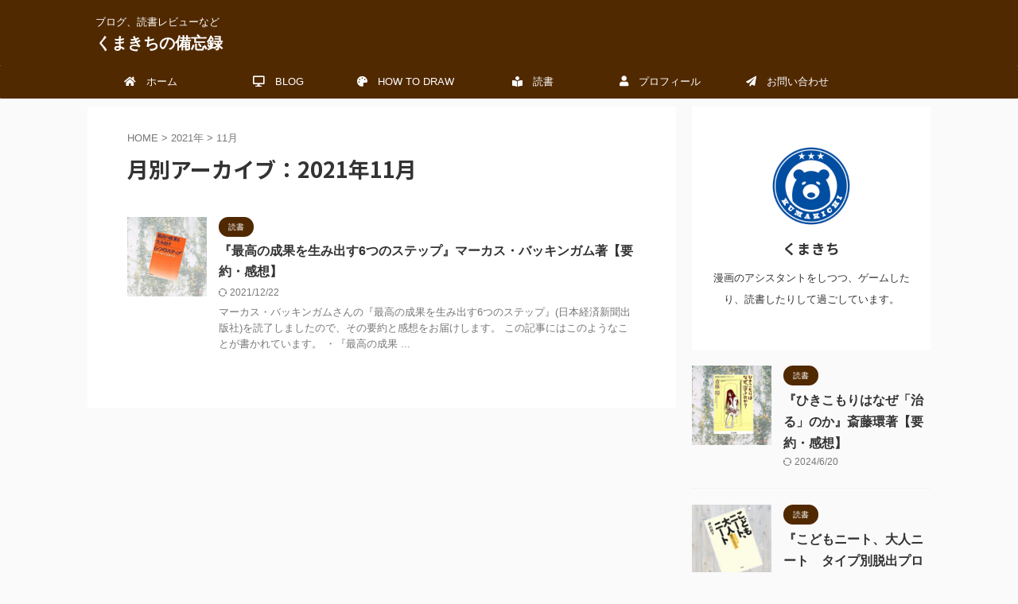

--- FILE ---
content_type: text/html; charset=UTF-8
request_url: https://kumakichinokoya.com/2021/11/
body_size: 13234
content:
<!DOCTYPE html>
<!--[if lt IE 7]>
<html class="ie6" dir="ltr" lang="ja" prefix="og: https://ogp.me/ns#"> <![endif]-->
<!--[if IE 7]>
<html class="i7" dir="ltr" lang="ja" prefix="og: https://ogp.me/ns#"> <![endif]-->
<!--[if IE 8]>
<html class="ie" dir="ltr" lang="ja" prefix="og: https://ogp.me/ns#"> <![endif]-->
<!--[if gt IE 8]><!-->
<html dir="ltr" lang="ja" prefix="og: https://ogp.me/ns#" class="s-navi-search-overlay ">
	<!--<![endif]-->
	<head prefix="og: http://ogp.me/ns# fb: http://ogp.me/ns/fb# article: http://ogp.me/ns/article#">
		<script src="https://kit.fontawesome.com/4a45aff55b.js" crossorigin="anonymous"></script>
				<meta charset="UTF-8" >
		<meta name="viewport" content="width=device-width,initial-scale=1.0,user-scalable=no,viewport-fit=cover">
		<meta name="format-detection" content="telephone=no" >
		<meta name="referrer" content="no-referrer-when-downgrade"/>

					<meta name="robots" content="noindex,follow">
		
		<link rel="alternate" type="application/rss+xml" title="くまきちの備忘録 RSS Feed" href="https://kumakichinokoya.com/feed/" />
		<link rel="pingback" href="https://kumakichinokoya.com/xmlrpc.php" >
		<!--[if lt IE 9]>
		<script src="https://kumakichinokoya.com/wp-content/themes/affinger/js/html5shiv.js"></script>
		<![endif]-->
				
		<!-- All in One SEO 4.9.3 - aioseo.com -->
	<meta name="robots" content="max-image-preview:large" />
	<meta name="google-site-verification" content="hMDsoftZV9qs_SOrFzZGOsSmJ_qJkq2NJpre9oQX3t4" />
	<link rel="canonical" href="https://kumakichinokoya.com/2021/11/" />
	<meta name="generator" content="All in One SEO (AIOSEO) 4.9.3" />
		<script type="application/ld+json" class="aioseo-schema">
			{"@context":"https:\/\/schema.org","@graph":[{"@type":"BreadcrumbList","@id":"https:\/\/kumakichinokoya.com\/2021\/11\/#breadcrumblist","itemListElement":[{"@type":"ListItem","@id":"https:\/\/kumakichinokoya.com#listItem","position":1,"name":"\u30db\u30fc\u30e0","item":"https:\/\/kumakichinokoya.com","nextItem":{"@type":"ListItem","@id":"https:\/\/kumakichinokoya.com\/2021\/#listItem","name":2021}},{"@type":"ListItem","@id":"https:\/\/kumakichinokoya.com\/2021\/#listItem","position":2,"name":2021,"item":"https:\/\/kumakichinokoya.com\/2021\/","nextItem":{"@type":"ListItem","@id":"https:\/\/kumakichinokoya.com\/2021\/11\/#listItem","name":"11"},"previousItem":{"@type":"ListItem","@id":"https:\/\/kumakichinokoya.com#listItem","name":"\u30db\u30fc\u30e0"}},{"@type":"ListItem","@id":"https:\/\/kumakichinokoya.com\/2021\/11\/#listItem","position":3,"name":"11","previousItem":{"@type":"ListItem","@id":"https:\/\/kumakichinokoya.com\/2021\/#listItem","name":2021}}]},{"@type":"CollectionPage","@id":"https:\/\/kumakichinokoya.com\/2021\/11\/#collectionpage","url":"https:\/\/kumakichinokoya.com\/2021\/11\/","name":"11\u6708, 2021 - \u304f\u307e\u304d\u3061\u306e\u5099\u5fd8\u9332","inLanguage":"ja","isPartOf":{"@id":"https:\/\/kumakichinokoya.com\/#website"},"breadcrumb":{"@id":"https:\/\/kumakichinokoya.com\/2021\/11\/#breadcrumblist"}},{"@type":"Person","@id":"https:\/\/kumakichinokoya.com\/#person","name":"\u304f\u307e\u304d\u3061","image":{"@type":"ImageObject","@id":"https:\/\/kumakichinokoya.com\/2021\/11\/#personImage","url":"https:\/\/secure.gravatar.com\/avatar\/2e02cb674b2f75da834a6929383f4ca6?s=96&r=g","width":96,"height":96,"caption":"\u304f\u307e\u304d\u3061"}},{"@type":"WebSite","@id":"https:\/\/kumakichinokoya.com\/#website","url":"https:\/\/kumakichinokoya.com\/","name":"\u304f\u307e\u304d\u3061\u306e\u5099\u5fd8\u9332","description":"\u30d6\u30ed\u30b0\u3001\u8aad\u66f8\u30ec\u30d3\u30e5\u30fc\u306a\u3069","inLanguage":"ja","publisher":{"@id":"https:\/\/kumakichinokoya.com\/#person"}}]}
		</script>
		<!-- All in One SEO -->

<title>11月, 2021 - くまきちの備忘録</title>
<link rel='dns-prefetch' href='//ajax.googleapis.com' />
		<!-- This site uses the Google Analytics by MonsterInsights plugin v8.27.0 - Using Analytics tracking - https://www.monsterinsights.com/ -->
							<script src="//www.googletagmanager.com/gtag/js?id=G-V5QXB7P3XM"  data-cfasync="false" data-wpfc-render="false" type="text/javascript" async></script>
			<script data-cfasync="false" data-wpfc-render="false" type="text/javascript">
				var mi_version = '8.27.0';
				var mi_track_user = true;
				var mi_no_track_reason = '';
								var MonsterInsightsDefaultLocations = {"page_location":"https:\/\/kumakichinokoya.com\/2021\/11\/"};
				if ( typeof MonsterInsightsPrivacyGuardFilter === 'function' ) {
					var MonsterInsightsLocations = (typeof MonsterInsightsExcludeQuery === 'object') ? MonsterInsightsPrivacyGuardFilter( MonsterInsightsExcludeQuery ) : MonsterInsightsPrivacyGuardFilter( MonsterInsightsDefaultLocations );
				} else {
					var MonsterInsightsLocations = (typeof MonsterInsightsExcludeQuery === 'object') ? MonsterInsightsExcludeQuery : MonsterInsightsDefaultLocations;
				}

								var disableStrs = [
										'ga-disable-G-V5QXB7P3XM',
									];

				/* Function to detect opted out users */
				function __gtagTrackerIsOptedOut() {
					for (var index = 0; index < disableStrs.length; index++) {
						if (document.cookie.indexOf(disableStrs[index] + '=true') > -1) {
							return true;
						}
					}

					return false;
				}

				/* Disable tracking if the opt-out cookie exists. */
				if (__gtagTrackerIsOptedOut()) {
					for (var index = 0; index < disableStrs.length; index++) {
						window[disableStrs[index]] = true;
					}
				}

				/* Opt-out function */
				function __gtagTrackerOptout() {
					for (var index = 0; index < disableStrs.length; index++) {
						document.cookie = disableStrs[index] + '=true; expires=Thu, 31 Dec 2099 23:59:59 UTC; path=/';
						window[disableStrs[index]] = true;
					}
				}

				if ('undefined' === typeof gaOptout) {
					function gaOptout() {
						__gtagTrackerOptout();
					}
				}
								window.dataLayer = window.dataLayer || [];

				window.MonsterInsightsDualTracker = {
					helpers: {},
					trackers: {},
				};
				if (mi_track_user) {
					function __gtagDataLayer() {
						dataLayer.push(arguments);
					}

					function __gtagTracker(type, name, parameters) {
						if (!parameters) {
							parameters = {};
						}

						if (parameters.send_to) {
							__gtagDataLayer.apply(null, arguments);
							return;
						}

						if (type === 'event') {
														parameters.send_to = monsterinsights_frontend.v4_id;
							var hookName = name;
							if (typeof parameters['event_category'] !== 'undefined') {
								hookName = parameters['event_category'] + ':' + name;
							}

							if (typeof MonsterInsightsDualTracker.trackers[hookName] !== 'undefined') {
								MonsterInsightsDualTracker.trackers[hookName](parameters);
							} else {
								__gtagDataLayer('event', name, parameters);
							}
							
						} else {
							__gtagDataLayer.apply(null, arguments);
						}
					}

					__gtagTracker('js', new Date());
					__gtagTracker('set', {
						'developer_id.dZGIzZG': true,
											});
					if ( MonsterInsightsLocations.page_location ) {
						__gtagTracker('set', MonsterInsightsLocations);
					}
										__gtagTracker('config', 'G-V5QXB7P3XM', {"forceSSL":"true","link_attribution":"true"} );
															window.gtag = __gtagTracker;										(function () {
						/* https://developers.google.com/analytics/devguides/collection/analyticsjs/ */
						/* ga and __gaTracker compatibility shim. */
						var noopfn = function () {
							return null;
						};
						var newtracker = function () {
							return new Tracker();
						};
						var Tracker = function () {
							return null;
						};
						var p = Tracker.prototype;
						p.get = noopfn;
						p.set = noopfn;
						p.send = function () {
							var args = Array.prototype.slice.call(arguments);
							args.unshift('send');
							__gaTracker.apply(null, args);
						};
						var __gaTracker = function () {
							var len = arguments.length;
							if (len === 0) {
								return;
							}
							var f = arguments[len - 1];
							if (typeof f !== 'object' || f === null || typeof f.hitCallback !== 'function') {
								if ('send' === arguments[0]) {
									var hitConverted, hitObject = false, action;
									if ('event' === arguments[1]) {
										if ('undefined' !== typeof arguments[3]) {
											hitObject = {
												'eventAction': arguments[3],
												'eventCategory': arguments[2],
												'eventLabel': arguments[4],
												'value': arguments[5] ? arguments[5] : 1,
											}
										}
									}
									if ('pageview' === arguments[1]) {
										if ('undefined' !== typeof arguments[2]) {
											hitObject = {
												'eventAction': 'page_view',
												'page_path': arguments[2],
											}
										}
									}
									if (typeof arguments[2] === 'object') {
										hitObject = arguments[2];
									}
									if (typeof arguments[5] === 'object') {
										Object.assign(hitObject, arguments[5]);
									}
									if ('undefined' !== typeof arguments[1].hitType) {
										hitObject = arguments[1];
										if ('pageview' === hitObject.hitType) {
											hitObject.eventAction = 'page_view';
										}
									}
									if (hitObject) {
										action = 'timing' === arguments[1].hitType ? 'timing_complete' : hitObject.eventAction;
										hitConverted = mapArgs(hitObject);
										__gtagTracker('event', action, hitConverted);
									}
								}
								return;
							}

							function mapArgs(args) {
								var arg, hit = {};
								var gaMap = {
									'eventCategory': 'event_category',
									'eventAction': 'event_action',
									'eventLabel': 'event_label',
									'eventValue': 'event_value',
									'nonInteraction': 'non_interaction',
									'timingCategory': 'event_category',
									'timingVar': 'name',
									'timingValue': 'value',
									'timingLabel': 'event_label',
									'page': 'page_path',
									'location': 'page_location',
									'title': 'page_title',
									'referrer' : 'page_referrer',
								};
								for (arg in args) {
																		if (!(!args.hasOwnProperty(arg) || !gaMap.hasOwnProperty(arg))) {
										hit[gaMap[arg]] = args[arg];
									} else {
										hit[arg] = args[arg];
									}
								}
								return hit;
							}

							try {
								f.hitCallback();
							} catch (ex) {
							}
						};
						__gaTracker.create = newtracker;
						__gaTracker.getByName = newtracker;
						__gaTracker.getAll = function () {
							return [];
						};
						__gaTracker.remove = noopfn;
						__gaTracker.loaded = true;
						window['__gaTracker'] = __gaTracker;
					})();
									} else {
										console.log("");
					(function () {
						function __gtagTracker() {
							return null;
						}

						window['__gtagTracker'] = __gtagTracker;
						window['gtag'] = __gtagTracker;
					})();
									}
			</script>
				<!-- / Google Analytics by MonsterInsights -->
		<script type="text/javascript">
/* <![CDATA[ */
window._wpemojiSettings = {"baseUrl":"https:\/\/s.w.org\/images\/core\/emoji\/15.0.3\/72x72\/","ext":".png","svgUrl":"https:\/\/s.w.org\/images\/core\/emoji\/15.0.3\/svg\/","svgExt":".svg","source":{"concatemoji":"https:\/\/kumakichinokoya.com\/wp-includes\/js\/wp-emoji-release.min.js?ver=6.5.4"}};
/*! This file is auto-generated */
!function(i,n){var o,s,e;function c(e){try{var t={supportTests:e,timestamp:(new Date).valueOf()};sessionStorage.setItem(o,JSON.stringify(t))}catch(e){}}function p(e,t,n){e.clearRect(0,0,e.canvas.width,e.canvas.height),e.fillText(t,0,0);var t=new Uint32Array(e.getImageData(0,0,e.canvas.width,e.canvas.height).data),r=(e.clearRect(0,0,e.canvas.width,e.canvas.height),e.fillText(n,0,0),new Uint32Array(e.getImageData(0,0,e.canvas.width,e.canvas.height).data));return t.every(function(e,t){return e===r[t]})}function u(e,t,n){switch(t){case"flag":return n(e,"\ud83c\udff3\ufe0f\u200d\u26a7\ufe0f","\ud83c\udff3\ufe0f\u200b\u26a7\ufe0f")?!1:!n(e,"\ud83c\uddfa\ud83c\uddf3","\ud83c\uddfa\u200b\ud83c\uddf3")&&!n(e,"\ud83c\udff4\udb40\udc67\udb40\udc62\udb40\udc65\udb40\udc6e\udb40\udc67\udb40\udc7f","\ud83c\udff4\u200b\udb40\udc67\u200b\udb40\udc62\u200b\udb40\udc65\u200b\udb40\udc6e\u200b\udb40\udc67\u200b\udb40\udc7f");case"emoji":return!n(e,"\ud83d\udc26\u200d\u2b1b","\ud83d\udc26\u200b\u2b1b")}return!1}function f(e,t,n){var r="undefined"!=typeof WorkerGlobalScope&&self instanceof WorkerGlobalScope?new OffscreenCanvas(300,150):i.createElement("canvas"),a=r.getContext("2d",{willReadFrequently:!0}),o=(a.textBaseline="top",a.font="600 32px Arial",{});return e.forEach(function(e){o[e]=t(a,e,n)}),o}function t(e){var t=i.createElement("script");t.src=e,t.defer=!0,i.head.appendChild(t)}"undefined"!=typeof Promise&&(o="wpEmojiSettingsSupports",s=["flag","emoji"],n.supports={everything:!0,everythingExceptFlag:!0},e=new Promise(function(e){i.addEventListener("DOMContentLoaded",e,{once:!0})}),new Promise(function(t){var n=function(){try{var e=JSON.parse(sessionStorage.getItem(o));if("object"==typeof e&&"number"==typeof e.timestamp&&(new Date).valueOf()<e.timestamp+604800&&"object"==typeof e.supportTests)return e.supportTests}catch(e){}return null}();if(!n){if("undefined"!=typeof Worker&&"undefined"!=typeof OffscreenCanvas&&"undefined"!=typeof URL&&URL.createObjectURL&&"undefined"!=typeof Blob)try{var e="postMessage("+f.toString()+"("+[JSON.stringify(s),u.toString(),p.toString()].join(",")+"));",r=new Blob([e],{type:"text/javascript"}),a=new Worker(URL.createObjectURL(r),{name:"wpTestEmojiSupports"});return void(a.onmessage=function(e){c(n=e.data),a.terminate(),t(n)})}catch(e){}c(n=f(s,u,p))}t(n)}).then(function(e){for(var t in e)n.supports[t]=e[t],n.supports.everything=n.supports.everything&&n.supports[t],"flag"!==t&&(n.supports.everythingExceptFlag=n.supports.everythingExceptFlag&&n.supports[t]);n.supports.everythingExceptFlag=n.supports.everythingExceptFlag&&!n.supports.flag,n.DOMReady=!1,n.readyCallback=function(){n.DOMReady=!0}}).then(function(){return e}).then(function(){var e;n.supports.everything||(n.readyCallback(),(e=n.source||{}).concatemoji?t(e.concatemoji):e.wpemoji&&e.twemoji&&(t(e.twemoji),t(e.wpemoji)))}))}((window,document),window._wpemojiSettings);
/* ]]> */
</script>
<style id='wp-emoji-styles-inline-css' type='text/css'>

	img.wp-smiley, img.emoji {
		display: inline !important;
		border: none !important;
		box-shadow: none !important;
		height: 1em !important;
		width: 1em !important;
		margin: 0 0.07em !important;
		vertical-align: -0.1em !important;
		background: none !important;
		padding: 0 !important;
	}
</style>
<link rel='stylesheet' id='wp-block-library-css' href='https://kumakichinokoya.com/wp-includes/css/dist/block-library/style.min.css?ver=6.5.4' type='text/css' media='all' />
<link rel='stylesheet' id='aioseo/css/src/vue/standalone/blocks/table-of-contents/global.scss-css' href='https://kumakichinokoya.com/wp-content/plugins/all-in-one-seo-pack/dist/Lite/assets/css/table-of-contents/global.e90f6d47.css?ver=4.9.3' type='text/css' media='all' />
<style id='classic-theme-styles-inline-css' type='text/css'>
/*! This file is auto-generated */
.wp-block-button__link{color:#fff;background-color:#32373c;border-radius:9999px;box-shadow:none;text-decoration:none;padding:calc(.667em + 2px) calc(1.333em + 2px);font-size:1.125em}.wp-block-file__button{background:#32373c;color:#fff;text-decoration:none}
</style>
<style id='global-styles-inline-css' type='text/css'>
body{--wp--preset--color--black: #000000;--wp--preset--color--cyan-bluish-gray: #abb8c3;--wp--preset--color--white: #ffffff;--wp--preset--color--pale-pink: #f78da7;--wp--preset--color--vivid-red: #cf2e2e;--wp--preset--color--luminous-vivid-orange: #ff6900;--wp--preset--color--luminous-vivid-amber: #fcb900;--wp--preset--color--light-green-cyan: #eefaff;--wp--preset--color--vivid-green-cyan: #00d084;--wp--preset--color--pale-cyan-blue: #1DA1F2;--wp--preset--color--vivid-cyan-blue: #1877f2;--wp--preset--color--vivid-purple: #9b51e0;--wp--preset--color--soft-red: #e92f3d;--wp--preset--color--light-grayish-red: #fdf0f2;--wp--preset--color--vivid-yellow: #ffc107;--wp--preset--color--very-pale-yellow: #fffde7;--wp--preset--color--very-light-gray: #fafafa;--wp--preset--color--very-dark-gray: #313131;--wp--preset--color--original-color-a: #00B900;--wp--preset--color--original-color-b: #f4fff4;--wp--preset--color--original-color-c: #F3E5F5;--wp--preset--color--original-color-d: #9E9D24;--wp--preset--gradient--vivid-cyan-blue-to-vivid-purple: linear-gradient(135deg,rgba(6,147,227,1) 0%,rgb(155,81,224) 100%);--wp--preset--gradient--light-green-cyan-to-vivid-green-cyan: linear-gradient(135deg,rgb(122,220,180) 0%,rgb(0,208,130) 100%);--wp--preset--gradient--luminous-vivid-amber-to-luminous-vivid-orange: linear-gradient(135deg,rgba(252,185,0,1) 0%,rgba(255,105,0,1) 100%);--wp--preset--gradient--luminous-vivid-orange-to-vivid-red: linear-gradient(135deg,rgba(255,105,0,1) 0%,rgb(207,46,46) 100%);--wp--preset--gradient--very-light-gray-to-cyan-bluish-gray: linear-gradient(135deg,rgb(238,238,238) 0%,rgb(169,184,195) 100%);--wp--preset--gradient--cool-to-warm-spectrum: linear-gradient(135deg,rgb(74,234,220) 0%,rgb(151,120,209) 20%,rgb(207,42,186) 40%,rgb(238,44,130) 60%,rgb(251,105,98) 80%,rgb(254,248,76) 100%);--wp--preset--gradient--blush-light-purple: linear-gradient(135deg,rgb(255,206,236) 0%,rgb(152,150,240) 100%);--wp--preset--gradient--blush-bordeaux: linear-gradient(135deg,rgb(254,205,165) 0%,rgb(254,45,45) 50%,rgb(107,0,62) 100%);--wp--preset--gradient--luminous-dusk: linear-gradient(135deg,rgb(255,203,112) 0%,rgb(199,81,192) 50%,rgb(65,88,208) 100%);--wp--preset--gradient--pale-ocean: linear-gradient(135deg,rgb(255,245,203) 0%,rgb(182,227,212) 50%,rgb(51,167,181) 100%);--wp--preset--gradient--electric-grass: linear-gradient(135deg,rgb(202,248,128) 0%,rgb(113,206,126) 100%);--wp--preset--gradient--midnight: linear-gradient(135deg,rgb(2,3,129) 0%,rgb(40,116,252) 100%);--wp--preset--font-size--small: 0.9px;--wp--preset--font-size--medium: 20px;--wp--preset--font-size--large: 1.5px;--wp--preset--font-size--x-large: 42px;--wp--preset--font-size--st-regular: 1px;--wp--preset--font-size--huge: 3px;--wp--preset--spacing--20: 0.44rem;--wp--preset--spacing--30: 0.67rem;--wp--preset--spacing--40: 1rem;--wp--preset--spacing--50: 1.5rem;--wp--preset--spacing--60: 2.25rem;--wp--preset--spacing--70: 3.38rem;--wp--preset--spacing--80: 5.06rem;--wp--preset--shadow--natural: 6px 6px 9px rgba(0, 0, 0, 0.2);--wp--preset--shadow--deep: 12px 12px 50px rgba(0, 0, 0, 0.4);--wp--preset--shadow--sharp: 6px 6px 0px rgba(0, 0, 0, 0.2);--wp--preset--shadow--outlined: 6px 6px 0px -3px rgba(255, 255, 255, 1), 6px 6px rgba(0, 0, 0, 1);--wp--preset--shadow--crisp: 6px 6px 0px rgba(0, 0, 0, 1);}:where(.is-layout-flex){gap: 0.5em;}:where(.is-layout-grid){gap: 0.5em;}body .is-layout-flex{display: flex;}body .is-layout-flex{flex-wrap: wrap;align-items: center;}body .is-layout-flex > *{margin: 0;}body .is-layout-grid{display: grid;}body .is-layout-grid > *{margin: 0;}:where(.wp-block-columns.is-layout-flex){gap: 2em;}:where(.wp-block-columns.is-layout-grid){gap: 2em;}:where(.wp-block-post-template.is-layout-flex){gap: 1.25em;}:where(.wp-block-post-template.is-layout-grid){gap: 1.25em;}.has-black-color{color: var(--wp--preset--color--black) !important;}.has-cyan-bluish-gray-color{color: var(--wp--preset--color--cyan-bluish-gray) !important;}.has-white-color{color: var(--wp--preset--color--white) !important;}.has-pale-pink-color{color: var(--wp--preset--color--pale-pink) !important;}.has-vivid-red-color{color: var(--wp--preset--color--vivid-red) !important;}.has-luminous-vivid-orange-color{color: var(--wp--preset--color--luminous-vivid-orange) !important;}.has-luminous-vivid-amber-color{color: var(--wp--preset--color--luminous-vivid-amber) !important;}.has-light-green-cyan-color{color: var(--wp--preset--color--light-green-cyan) !important;}.has-vivid-green-cyan-color{color: var(--wp--preset--color--vivid-green-cyan) !important;}.has-pale-cyan-blue-color{color: var(--wp--preset--color--pale-cyan-blue) !important;}.has-vivid-cyan-blue-color{color: var(--wp--preset--color--vivid-cyan-blue) !important;}.has-vivid-purple-color{color: var(--wp--preset--color--vivid-purple) !important;}.has-black-background-color{background-color: var(--wp--preset--color--black) !important;}.has-cyan-bluish-gray-background-color{background-color: var(--wp--preset--color--cyan-bluish-gray) !important;}.has-white-background-color{background-color: var(--wp--preset--color--white) !important;}.has-pale-pink-background-color{background-color: var(--wp--preset--color--pale-pink) !important;}.has-vivid-red-background-color{background-color: var(--wp--preset--color--vivid-red) !important;}.has-luminous-vivid-orange-background-color{background-color: var(--wp--preset--color--luminous-vivid-orange) !important;}.has-luminous-vivid-amber-background-color{background-color: var(--wp--preset--color--luminous-vivid-amber) !important;}.has-light-green-cyan-background-color{background-color: var(--wp--preset--color--light-green-cyan) !important;}.has-vivid-green-cyan-background-color{background-color: var(--wp--preset--color--vivid-green-cyan) !important;}.has-pale-cyan-blue-background-color{background-color: var(--wp--preset--color--pale-cyan-blue) !important;}.has-vivid-cyan-blue-background-color{background-color: var(--wp--preset--color--vivid-cyan-blue) !important;}.has-vivid-purple-background-color{background-color: var(--wp--preset--color--vivid-purple) !important;}.has-black-border-color{border-color: var(--wp--preset--color--black) !important;}.has-cyan-bluish-gray-border-color{border-color: var(--wp--preset--color--cyan-bluish-gray) !important;}.has-white-border-color{border-color: var(--wp--preset--color--white) !important;}.has-pale-pink-border-color{border-color: var(--wp--preset--color--pale-pink) !important;}.has-vivid-red-border-color{border-color: var(--wp--preset--color--vivid-red) !important;}.has-luminous-vivid-orange-border-color{border-color: var(--wp--preset--color--luminous-vivid-orange) !important;}.has-luminous-vivid-amber-border-color{border-color: var(--wp--preset--color--luminous-vivid-amber) !important;}.has-light-green-cyan-border-color{border-color: var(--wp--preset--color--light-green-cyan) !important;}.has-vivid-green-cyan-border-color{border-color: var(--wp--preset--color--vivid-green-cyan) !important;}.has-pale-cyan-blue-border-color{border-color: var(--wp--preset--color--pale-cyan-blue) !important;}.has-vivid-cyan-blue-border-color{border-color: var(--wp--preset--color--vivid-cyan-blue) !important;}.has-vivid-purple-border-color{border-color: var(--wp--preset--color--vivid-purple) !important;}.has-vivid-cyan-blue-to-vivid-purple-gradient-background{background: var(--wp--preset--gradient--vivid-cyan-blue-to-vivid-purple) !important;}.has-light-green-cyan-to-vivid-green-cyan-gradient-background{background: var(--wp--preset--gradient--light-green-cyan-to-vivid-green-cyan) !important;}.has-luminous-vivid-amber-to-luminous-vivid-orange-gradient-background{background: var(--wp--preset--gradient--luminous-vivid-amber-to-luminous-vivid-orange) !important;}.has-luminous-vivid-orange-to-vivid-red-gradient-background{background: var(--wp--preset--gradient--luminous-vivid-orange-to-vivid-red) !important;}.has-very-light-gray-to-cyan-bluish-gray-gradient-background{background: var(--wp--preset--gradient--very-light-gray-to-cyan-bluish-gray) !important;}.has-cool-to-warm-spectrum-gradient-background{background: var(--wp--preset--gradient--cool-to-warm-spectrum) !important;}.has-blush-light-purple-gradient-background{background: var(--wp--preset--gradient--blush-light-purple) !important;}.has-blush-bordeaux-gradient-background{background: var(--wp--preset--gradient--blush-bordeaux) !important;}.has-luminous-dusk-gradient-background{background: var(--wp--preset--gradient--luminous-dusk) !important;}.has-pale-ocean-gradient-background{background: var(--wp--preset--gradient--pale-ocean) !important;}.has-electric-grass-gradient-background{background: var(--wp--preset--gradient--electric-grass) !important;}.has-midnight-gradient-background{background: var(--wp--preset--gradient--midnight) !important;}.has-small-font-size{font-size: var(--wp--preset--font-size--small) !important;}.has-medium-font-size{font-size: var(--wp--preset--font-size--medium) !important;}.has-large-font-size{font-size: var(--wp--preset--font-size--large) !important;}.has-x-large-font-size{font-size: var(--wp--preset--font-size--x-large) !important;}
.wp-block-navigation a:where(:not(.wp-element-button)){color: inherit;}
:where(.wp-block-post-template.is-layout-flex){gap: 1.25em;}:where(.wp-block-post-template.is-layout-grid){gap: 1.25em;}
:where(.wp-block-columns.is-layout-flex){gap: 2em;}:where(.wp-block-columns.is-layout-grid){gap: 2em;}
.wp-block-pullquote{font-size: 1.5em;line-height: 1.6;}
</style>
<link rel='stylesheet' id='contact-form-7-css' href='https://kumakichinokoya.com/wp-content/plugins/contact-form-7/includes/css/styles.css?ver=5.9.6' type='text/css' media='all' />
<link rel='stylesheet' id='normalize-css' href='https://kumakichinokoya.com/wp-content/themes/affinger/css/normalize.css?ver=1.5.9' type='text/css' media='all' />
<link rel='stylesheet' id='st_svg-css' href='https://kumakichinokoya.com/wp-content/themes/affinger/st_svg/style.css?ver=6.5.4' type='text/css' media='all' />
<link rel='stylesheet' id='slick-css' href='https://kumakichinokoya.com/wp-content/themes/affinger/vendor/slick/slick.css?ver=1.8.0' type='text/css' media='all' />
<link rel='stylesheet' id='slick-theme-css' href='https://kumakichinokoya.com/wp-content/themes/affinger/vendor/slick/slick-theme.css?ver=1.8.0' type='text/css' media='all' />
<link rel='stylesheet' id='fonts-googleapis-notosansjp-css' href='//fonts.googleapis.com/css?family=Noto+Sans+JP%3A400%2C700&#038;display=swap&#038;subset=japanese&#038;ver=6.5.4' type='text/css' media='all' />
<link rel='stylesheet' id='style-css' href='https://kumakichinokoya.com/wp-content/themes/affinger/style.css?ver=6.5.4' type='text/css' media='all' />
<link rel='stylesheet' id='single-css' href='https://kumakichinokoya.com/wp-content/themes/affinger/st-rankcss.php' type='text/css' media='all' />
<link rel='stylesheet' id='pochipp-front-css' href='https://kumakichinokoya.com/wp-content/plugins/pochipp/dist/css/style.css?ver=1.14.1' type='text/css' media='all' />
<link rel='stylesheet' id='st-themecss-css' href='https://kumakichinokoya.com/wp-content/themes/affinger/st-themecss-loader.php?ver=6.5.4' type='text/css' media='all' />
<script type="text/javascript" src="https://kumakichinokoya.com/wp-content/plugins/google-analytics-for-wordpress/assets/js/frontend-gtag.min.js?ver=8.27.0" id="monsterinsights-frontend-script-js"></script>
<script data-cfasync="false" data-wpfc-render="false" type="text/javascript" id='monsterinsights-frontend-script-js-extra'>/* <![CDATA[ */
var monsterinsights_frontend = {"js_events_tracking":"true","download_extensions":"doc,pdf,ppt,zip,xls,docx,pptx,xlsx","inbound_paths":"[{\"path\":\"\\\/go\\\/\",\"label\":\"affiliate\"},{\"path\":\"\\\/recommend\\\/\",\"label\":\"affiliate\"}]","home_url":"https:\/\/kumakichinokoya.com","hash_tracking":"false","v4_id":"G-V5QXB7P3XM"};/* ]]> */
</script>
<script type="text/javascript" src="//ajax.googleapis.com/ajax/libs/jquery/1.11.3/jquery.min.js?ver=1.11.3" id="jquery-js"></script>
<link rel="https://api.w.org/" href="https://kumakichinokoya.com/wp-json/" /><!-- Pochipp -->
<style id="pchpp_custom_style">:root{--pchpp-color-inline: #069A8E;--pchpp-color-custom: #5ca250;--pchpp-color-custom-2: #8e59e4;--pchpp-color-amazon: #f99a0c;--pchpp-color-rakuten: #e0423c;--pchpp-color-yahoo: #438ee8;--pchpp-color-mercari: #3c3c3c;--pchpp-inline-bg-color: var(--pchpp-color-inline);--pchpp-inline-txt-color: #fff;--pchpp-inline-shadow: 0 1px 4px -1px rgba(0, 0, 0, 0.2);--pchpp-inline-radius: 0px;--pchpp-inline-width: auto;}</style>
<script id="pchpp_vars">window.pchppVars = {};window.pchppVars.ajaxUrl = "https://kumakichinokoya.com/wp-admin/admin-ajax.php";window.pchppVars.ajaxNonce = "81be92cd84";</script>

<!-- / Pochipp -->
<meta name="robots" content="noindex, follow" />
<style type="text/css">.recentcomments a{display:inline !important;padding:0 !important;margin:0 !important;}</style>		
<!-- OGP -->

<meta property="og:type" content="website">
<meta property="og:title" content="くまきちの備忘録">
<meta property="og:url" content="https://kumakichinokoya.com">
<meta property="og:description" content="ブログ、読書レビューなど">
<meta property="og:site_name" content="くまきちの備忘録">
<meta property="og:image" content="https://kumakichinokoya.com/wp-content/themes/affinger/images/no-img.png">


<!-- /OGP -->
		


<script>
	(function (window, document, $, undefined) {
		'use strict';

		var SlideBox = (function () {
			/**
			 * @param $element
			 *
			 * @constructor
			 */
			function SlideBox($element) {
				this._$element = $element;
			}

			SlideBox.prototype.$content = function () {
				return this._$element.find('[data-st-slidebox-content]');
			};

			SlideBox.prototype.$toggle = function () {
				return this._$element.find('[data-st-slidebox-toggle]');
			};

			SlideBox.prototype.$icon = function () {
				return this._$element.find('[data-st-slidebox-icon]');
			};

			SlideBox.prototype.$text = function () {
				return this._$element.find('[data-st-slidebox-text]');
			};

			SlideBox.prototype.is_expanded = function () {
				return !!(this._$element.filter('[data-st-slidebox-expanded="true"]').length);
			};

			SlideBox.prototype.expand = function () {
				var self = this;

				this.$content().slideDown()
					.promise()
					.then(function () {
						var $icon = self.$icon();
						var $text = self.$text();

						$icon.removeClass($icon.attr('data-st-slidebox-icon-collapsed'))
							.addClass($icon.attr('data-st-slidebox-icon-expanded'))

						$text.text($text.attr('data-st-slidebox-text-expanded'))

						self._$element.removeClass('is-collapsed')
							.addClass('is-expanded');

						self._$element.attr('data-st-slidebox-expanded', 'true');
					});
			};

			SlideBox.prototype.collapse = function () {
				var self = this;

				this.$content().slideUp()
					.promise()
					.then(function () {
						var $icon = self.$icon();
						var $text = self.$text();

						$icon.removeClass($icon.attr('data-st-slidebox-icon-expanded'))
							.addClass($icon.attr('data-st-slidebox-icon-collapsed'))

						$text.text($text.attr('data-st-slidebox-text-collapsed'))

						self._$element.removeClass('is-expanded')
							.addClass('is-collapsed');

						self._$element.attr('data-st-slidebox-expanded', 'false');
					});
			};

			SlideBox.prototype.toggle = function () {
				if (this.is_expanded()) {
					this.collapse();
				} else {
					this.expand();
				}
			};

			SlideBox.prototype.add_event_listeners = function () {
				var self = this;

				this.$toggle().on('click', function (event) {
					self.toggle();
				});
			};

			SlideBox.prototype.initialize = function () {
				this.add_event_listeners();
			};

			return SlideBox;
		}());

		function on_ready() {
			var slideBoxes = [];

			$('[data-st-slidebox]').each(function () {
				var $element = $(this);
				var slideBox = new SlideBox($element);

				slideBoxes.push(slideBox);

				slideBox.initialize();
			});

			return slideBoxes;
		}

		$(on_ready);
	}(window, window.document, jQuery));
</script>


<script>
	jQuery(function(){
		jQuery("#toc_container:not(:has(ul ul))").addClass("only-toc");
		jQuery(".st-ac-box ul:has(.cat-item)").each(function(){
			jQuery(this).addClass("st-ac-cat");
		});
	});
</script>

<script>
	jQuery(function(){
						jQuery('.st-star').parent('.rankh4').css('padding-bottom','5px'); // スターがある場合のランキング見出し調整
	});
</script>



	<script>
		$(function() {
			$('.is-style-st-paragraph-kaiwa').wrapInner('<span class="st-paragraph-kaiwa-text">');
		});
	</script>

	<script>
		$(function() {
			$('.is-style-st-paragraph-kaiwa-b').wrapInner('<span class="st-paragraph-kaiwa-text">');
		});
	</script>

<script>
	/* 段落スタイルを調整 */
	$(function() {
		$( '[class^="is-style-st-paragraph-"],[class*=" is-style-st-paragraph-"]' ).wrapInner( '<span class="st-noflex"></span>' );
	});
</script>

			</head>
	<body class="archive date not-front-page" >
				<div id="st-ami">
				<div id="wrapper" class="">
				<div id="wrapper-in">
					
<header id="">
	<div id="header-full">
		<div id="headbox-bg">
			<div id="headbox">

					<nav id="s-navi" class="pcnone" data-st-nav data-st-nav-type="normal">
		<dl class="acordion is-active" data-st-nav-primary>
			<dt class="trigger">
				<p class="acordion_button"><span class="op op-menu"><i class="st-fa st-svg-menu"></i></span></p>

				
									<div id="st-mobile-logo"></div>
				
				<!-- 追加メニュー -->
				
				<!-- 追加メニュー2 -->
				
			</dt>

			<dd class="acordion_tree">
				<div class="acordion_tree_content">

					

												<div class="menu-%e3%82%b0%e3%83%ad%e3%83%bc%e3%83%90%e3%83%ab%e3%83%a1%e3%83%8b%e3%83%a5%e3%83%bc-container"><ul id="menu-%e3%82%b0%e3%83%ad%e3%83%bc%e3%83%90%e3%83%ab%e3%83%a1%e3%83%8b%e3%83%a5%e3%83%bc" class="menu"><li id="menu-item-34" class="menu-item menu-item-type-custom menu-item-object-custom menu-item-home menu-item-34"><a href="https://kumakichinokoya.com/"><span class="menu-item-label"><i class="fas fa-home"></i>　ホーム</span></a></li>
<li id="menu-item-29" class="menu-item menu-item-type-taxonomy menu-item-object-category menu-item-29"><a href="https://kumakichinokoya.com/category/side-blog/"><span class="menu-item-label"><i class="fas fa-desktop"></i>　BLOG</span></a></li>
<li id="menu-item-30" class="menu-item menu-item-type-taxonomy menu-item-object-category menu-item-30"><a href="https://kumakichinokoya.com/category/side-howtodraw/"><span class="menu-item-label"><i class="fas fa-palette"></i>　HOW TO DRAW</span></a></li>
<li id="menu-item-31" class="menu-item menu-item-type-taxonomy menu-item-object-category menu-item-31"><a href="https://kumakichinokoya.com/category/side-reading/"><span class="menu-item-label"><i class="fas fa-book-reader"></i>　読書</span></a></li>
<li id="menu-item-32" class="menu-item menu-item-type-post_type menu-item-object-page menu-item-32"><a href="https://kumakichinokoya.com/profile/"><span class="menu-item-label"><i class="fas fa-user"></i>　プロフィール</span></a></li>
<li id="menu-item-117" class="menu-item menu-item-type-post_type menu-item-object-page menu-item-117"><a href="https://kumakichinokoya.com/%e3%81%8a%e5%95%8f%e3%81%84%e5%90%88%e3%82%8f%e3%81%9b/"><span class="menu-item-label"><i class="fas fa-paper-plane"></i>　お問い合わせ</span></a></li>
</ul></div>						<div class="clear"></div>

					
				</div>
			</dd>

					</dl>

					</nav>

									<div id="header-l">
						
						<div id="st-text-logo">
							
    
		
			<!-- キャプション -->
			
				          		 	 <p class="descr sitenametop">
           		     	ブログ、読書レビューなど           			 </p>
				
			
			<!-- ロゴ又はブログ名 -->
			          		  <p class="sitename"><a href="https://kumakichinokoya.com/">
              		                  		    くまきちの備忘録               		           		  </a></p>
        				<!-- ロゴ又はブログ名ここまで -->

		
	
						</div>
					</div><!-- /#header-l -->
				
				<div id="header-r" class="smanone">
					
				</div><!-- /#header-r -->

			</div><!-- /#headbox -->
		</div><!-- /#headbox-bg clearfix -->

		
		
		
		
			

<div id="gazou-wide">
			<div id="st-menubox">
			<div id="st-menuwide">
				<nav class="smanone clearfix"><ul id="menu-%e3%82%b0%e3%83%ad%e3%83%bc%e3%83%90%e3%83%ab%e3%83%a1%e3%83%8b%e3%83%a5%e3%83%bc-1" class="menu"><li class="menu-item menu-item-type-custom menu-item-object-custom menu-item-home menu-item-34"><a href="https://kumakichinokoya.com/"><i class="fas fa-home"></i>　ホーム</a></li>
<li class="menu-item menu-item-type-taxonomy menu-item-object-category menu-item-29"><a href="https://kumakichinokoya.com/category/side-blog/"><i class="fas fa-desktop"></i>　BLOG</a></li>
<li class="menu-item menu-item-type-taxonomy menu-item-object-category menu-item-30"><a href="https://kumakichinokoya.com/category/side-howtodraw/"><i class="fas fa-palette"></i>　HOW TO DRAW</a></li>
<li class="menu-item menu-item-type-taxonomy menu-item-object-category menu-item-31"><a href="https://kumakichinokoya.com/category/side-reading/"><i class="fas fa-book-reader"></i>　読書</a></li>
<li class="menu-item menu-item-type-post_type menu-item-object-page menu-item-32"><a href="https://kumakichinokoya.com/profile/"><i class="fas fa-user"></i>　プロフィール</a></li>
<li class="menu-item menu-item-type-post_type menu-item-object-page menu-item-117"><a href="https://kumakichinokoya.com/%e3%81%8a%e5%95%8f%e3%81%84%e5%90%88%e3%82%8f%e3%81%9b/"><i class="fas fa-paper-plane"></i>　お問い合わせ</a></li>
</ul></nav>			</div>
		</div>
						<div id="st-headerbox">
				<div id="st-header">
				</div>
			</div>
			</div>
	
</div><!-- #header-full -->

	



</header>
					<div id="content-w">

					
					

<div id="content" class="clearfix">
	<div id="contentInner">
		<main >
			<article>
				<!--ぱんくず -->
									<div id="breadcrumb">
					<ol>
						<li><a href="https://kumakichinokoya.com"><span>HOME</span></a> >  </li>

													<li><a href="https://kumakichinokoya.com/2021/">2021年</a> > </li>
							<li>11月</li>
											</ol>
					</div>
								<!--/ ぱんくず -->
				<!--ループ開始-->
				<div class="post">
					<h1 class="entry-title">
													月別アーカイブ：2021年11月											</h1>
				</div><!-- /post -->
				<aside>
					<div class="kanren ">
					<dl class="clearfix">
			<dt><a href="https://kumakichinokoya.com/saikounoseika/">
											<img width="150" height="150" src="https://kumakichinokoya.com/wp-content/uploads/2021/11/books3-1-150x150.jpg" class="attachment-st_thumb150 size-st_thumb150 wp-post-image" alt="" decoding="async" srcset="https://kumakichinokoya.com/wp-content/uploads/2021/11/books3-1-150x150.jpg 150w, https://kumakichinokoya.com/wp-content/uploads/2021/11/books3-1-100x100.jpg 100w" sizes="(max-width: 150px) 100vw, 150px" />									</a></dt>
			<dd>
				
	
	<p class="st-catgroup itiran-category">
		<a href="https://kumakichinokoya.com/category/side-reading/" title="View all posts in 読書" rel="category tag"><span class="catname st-catid3">読書</span></a>	</p>
				<h3><a href="https://kumakichinokoya.com/saikounoseika/">
						『最高の成果を生み出す6つのステップ』マーカス・バッキンガム著【要約・感想】					</a></h3>

					<div class="blog_info">
		<p>
							<i class="st-fa st-svg-refresh"></i>2021/12/22										&nbsp;<span class="pcone">
										</span></p>
				</div>

					<div class="st-excerpt smanone">
		<p>マーカス・バッキンガムさんの『最高の成果を生み出す6つのステップ』(日本経済新聞出版社)を読了しましたので、その要約と感想をお届けします。 この記事にはこのようなことが書かれています。 ・『最高の成果 ... </p>
	</div>
							</dd>
		</dl>
	</div>
									</aside>
			</article>
		</main>
	</div>
	<!-- /#contentInner -->
	<div id="side">
	<aside>

					<div class="side-topad">
				<div id="authorst_widget-2" class="ad widget_authorst_widget"><div class="st-author-box st-author-master">

<div class="st-author-profile">
		<div class="st-author-profile-avatar">
					<img alt='' src='https://secure.gravatar.com/avatar/2e02cb674b2f75da834a6929383f4ca6?s=150&#038;r=g' srcset='https://secure.gravatar.com/avatar/2e02cb674b2f75da834a6929383f4ca6?s=300&#038;r=g 2x' class='avatar avatar-150 photo' height='150' width='150' decoding='async'/>			</div>

	<div class="post st-author-profile-content">
		<p class="st-author-nickname">くまきち</p>
		<p class="st-author-description">漫画のアシスタントをしつつ、ゲームしたり、読書したりして過ごしています。</p>
		<div class="sns">
			<ul class="profile-sns clearfix">

				
				
				
				
				
				
				
				
			</ul>
		</div>
			</div>
</div>
</div></div>			</div>
		
					<div class="kanren ">
										<dl class="clearfix">
				<dt><a href="https://kumakichinokoya.com/hikikomorihanazenaorunoka/">
													<img width="150" height="150" src="https://kumakichinokoya.com/wp-content/uploads/2024/06/books8-1-150x150.jpg" class="attachment-st_thumb150 size-st_thumb150 wp-post-image" alt="" decoding="async" srcset="https://kumakichinokoya.com/wp-content/uploads/2024/06/books8-1-150x150.jpg 150w, https://kumakichinokoya.com/wp-content/uploads/2024/06/books8-1-100x100.jpg 100w" sizes="(max-width: 150px) 100vw, 150px" />											</a></dt>
				<dd>
					
	
	<p class="st-catgroup itiran-category">
		<a href="https://kumakichinokoya.com/category/side-reading/" title="View all posts in 読書" rel="category tag"><span class="catname st-catid3">読書</span></a>	</p>
					<h5 class="kanren-t"><a href="https://kumakichinokoya.com/hikikomorihanazenaorunoka/">『ひきこもりはなぜ「治る」のか』斎藤環著【要約・感想】</a></h5>
						<div class="blog_info">
		<p>
							<i class="st-fa st-svg-refresh"></i>2024/6/20					</p>
	</div>
														</dd>
			</dl>
								<dl class="clearfix">
				<dt><a href="https://kumakichinokoya.com/child_neat_adult_neat/">
													<img width="150" height="150" src="https://kumakichinokoya.com/wp-content/uploads/2023/02/books7-1-150x150.jpg" class="attachment-st_thumb150 size-st_thumb150 wp-post-image" alt="" decoding="async" srcset="https://kumakichinokoya.com/wp-content/uploads/2023/02/books7-1-150x150.jpg 150w, https://kumakichinokoya.com/wp-content/uploads/2023/02/books7-1-100x100.jpg 100w" sizes="(max-width: 150px) 100vw, 150px" />											</a></dt>
				<dd>
					
	
	<p class="st-catgroup itiran-category">
		<a href="https://kumakichinokoya.com/category/side-reading/" title="View all posts in 読書" rel="category tag"><span class="catname st-catid3">読書</span></a>	</p>
					<h5 class="kanren-t"><a href="https://kumakichinokoya.com/child_neat_adult_neat/">『こどもニート、大人ニート　タイプ別脱出プログラム』神山新平著【要約・感想】</a></h5>
						<div class="blog_info">
		<p>
							<i class="st-fa st-svg-refresh"></i>2023/2/25					</p>
	</div>
														</dd>
			</dl>
								<dl class="clearfix">
				<dt><a href="https://kumakichinokoya.com/freelance_tax/">
													<img width="150" height="150" src="https://kumakichinokoya.com/wp-content/uploads/2022/12/books6-1-150x150.jpg" class="attachment-st_thumb150 size-st_thumb150 wp-post-image" alt="" decoding="async" srcset="https://kumakichinokoya.com/wp-content/uploads/2022/12/books6-1-150x150.jpg 150w, https://kumakichinokoya.com/wp-content/uploads/2022/12/books6-1-100x100.jpg 100w" sizes="(max-width: 150px) 100vw, 150px" />											</a></dt>
				<dd>
					
	
	<p class="st-catgroup itiran-category">
		<a href="https://kumakichinokoya.com/category/side-reading/" title="View all posts in 読書" rel="category tag"><span class="catname st-catid3">読書</span></a>	</p>
					<h5 class="kanren-t"><a href="https://kumakichinokoya.com/freelance_tax/">『お金のこと何もわからないままフリーランスになっちゃいましたが税金で損しない方法を教えてください！』【要約・感想】</a></h5>
						<div class="blog_info">
		<p>
							<i class="st-fa st-svg-refresh"></i>2022/12/31					</p>
	</div>
														</dd>
			</dl>
								<dl class="clearfix">
				<dt><a href="https://kumakichinokoya.com/hikikomori_kyusyutu/">
													<img width="150" height="150" src="https://kumakichinokoya.com/wp-content/uploads/2022/03/books5-1-150x150.jpg" class="attachment-st_thumb150 size-st_thumb150 wp-post-image" alt="" decoding="async" srcset="https://kumakichinokoya.com/wp-content/uploads/2022/03/books5-1-150x150.jpg 150w, https://kumakichinokoya.com/wp-content/uploads/2022/03/books5-1-100x100.jpg 100w" sizes="(max-width: 150px) 100vw, 150px" />											</a></dt>
				<dd>
					
	
	<p class="st-catgroup itiran-category">
		<a href="https://kumakichinokoya.com/category/side-reading/" title="View all posts in 読書" rel="category tag"><span class="catname st-catid3">読書</span></a>	</p>
					<h5 class="kanren-t"><a href="https://kumakichinokoya.com/hikikomori_kyusyutu/">『「ひきこもり」救出マニュアル　実践編』斎藤環著【要約・感想】</a></h5>
						<div class="blog_info">
		<p>
							<i class="st-fa st-svg-refresh"></i>2022/12/22					</p>
	</div>
														</dd>
			</dl>
								<dl class="clearfix">
				<dt><a href="https://kumakichinokoya.com/hikikomori/">
													<img width="150" height="150" src="https://kumakichinokoya.com/wp-content/uploads/2022/03/21830aIMGL98851967_TP_V4-150x150.jpg" class="attachment-st_thumb150 size-st_thumb150 wp-post-image" alt="" decoding="async" srcset="https://kumakichinokoya.com/wp-content/uploads/2022/03/21830aIMGL98851967_TP_V4-150x150.jpg 150w, https://kumakichinokoya.com/wp-content/uploads/2022/03/21830aIMGL98851967_TP_V4-100x100.jpg 100w, https://kumakichinokoya.com/wp-content/uploads/2022/03/21830aIMGL98851967_TP_V4-120x120.jpg 120w" sizes="(max-width: 150px) 100vw, 150px" />											</a></dt>
				<dd>
					
	
	<p class="st-catgroup itiran-category">
		<a href="https://kumakichinokoya.com/category/side-blog/" title="View all posts in BLOG" rel="category tag"><span class="catname st-catid2">BLOG</span></a>	</p>
					<h5 class="kanren-t"><a href="https://kumakichinokoya.com/hikikomori/">ひきこもりの家族について</a></h5>
						<div class="blog_info">
		<p>
							<i class="st-fa st-svg-clock-o"></i>2022/3/16					</p>
	</div>
														</dd>
			</dl>
					</div>
		
					<div id="mybox">
				<div id="search-2" class="ad widget_search"><div id="search" class="search-custom-d">
	<form method="get" id="searchform" action="https://kumakichinokoya.com/">
		<label class="hidden" for="s">
					</label>
		<input type="text" placeholder="" value="" name="s" id="s" />
		<input type="submit" value="&#xf002;" class="st-fa" id="searchsubmit" />
	</form>
</div>
<!-- /stinger -->
</div>
		<div id="recent-posts-2" class="ad widget_recent_entries">
		<p class="st-widgets-title"><span>最近の投稿</span></p>
		<ul>
											<li>
					<a href="https://kumakichinokoya.com/hikikomorihanazenaorunoka/">『ひきこもりはなぜ「治る」のか』斎藤環著【要約・感想】</a>
									</li>
											<li>
					<a href="https://kumakichinokoya.com/child_neat_adult_neat/">『こどもニート、大人ニート　タイプ別脱出プログラム』神山新平著【要約・感想】</a>
									</li>
											<li>
					<a href="https://kumakichinokoya.com/freelance_tax/">『お金のこと何もわからないままフリーランスになっちゃいましたが税金で損しない方法を教えてください！』【要約・感想】</a>
									</li>
											<li>
					<a href="https://kumakichinokoya.com/hikikomori_kyusyutu/">『「ひきこもり」救出マニュアル　実践編』斎藤環著【要約・感想】</a>
									</li>
											<li>
					<a href="https://kumakichinokoya.com/hikikomori/">ひきこもりの家族について</a>
									</li>
					</ul>

		</div><div id="recent-comments-2" class="ad widget_recent_comments"><p class="st-widgets-title"><span>最近のコメント</span></p><ul id="recentcomments"></ul></div>			</div>
		
		<div id="scrollad">
						<!--ここにgoogleアドセンスコードを貼ると規約違反になるので注意して下さい-->
	<div id="archives-2" class="ad widget_archive"><p class="st-widgets-title"><span>アーカイブ</span></p>
			<ul>
					<li><a href='https://kumakichinokoya.com/2024/06/'>2024年6月</a></li>
	<li><a href='https://kumakichinokoya.com/2023/02/'>2023年2月</a></li>
	<li><a href='https://kumakichinokoya.com/2022/12/'>2022年12月</a></li>
	<li><a href='https://kumakichinokoya.com/2022/03/'>2022年3月</a></li>
	<li><a href='https://kumakichinokoya.com/2022/02/'>2022年2月</a></li>
	<li><a href='https://kumakichinokoya.com/2021/11/' aria-current="page">2021年11月</a></li>
	<li><a href='https://kumakichinokoya.com/2021/09/'>2021年9月</a></li>
			</ul>

			</div><div id="categories-2" class="ad widget_categories"><p class="st-widgets-title"><span>カテゴリー</span></p>
			<ul>
					<li class="cat-item cat-item-2"><a href="https://kumakichinokoya.com/category/side-blog/" ><span class="cat-item-label">BLOG</span></a>
</li>
	<li class="cat-item cat-item-1"><a href="https://kumakichinokoya.com/category/side-howtodraw/" ><span class="cat-item-label">HOW TO DRAW</span></a>
</li>
	<li class="cat-item cat-item-3"><a href="https://kumakichinokoya.com/category/side-reading/" ><span class="cat-item-label">読書</span></a>
</li>
			</ul>

			</div><div id="meta-2" class="ad widget_meta"><p class="st-widgets-title"><span>メタ情報</span></p>
		<ul>
						<li><a href="https://kumakichinokoya.com/wp-login.php">ログイン</a></li>
			<li><a href="https://kumakichinokoya.com/feed/">投稿フィード</a></li>
			<li><a href="https://kumakichinokoya.com/comments/feed/">コメントフィード</a></li>

			<li><a href="https://ja.wordpress.org/">WordPress.org</a></li>
		</ul>

		</div>			
		</div>
	</aside>
</div>
<!-- /#side -->
</div>
<!--/#content -->
</div><!-- /contentw -->



<footer>
	<div id="footer">
		<div id="footer-in">
			
							<div id="st-footer-logo-wrapper">
					
	<div id="st-text-logo">

		<h3 class="footerlogo">
			<!-- ロゴ又はブログ名 -->
							<a href="https://kumakichinokoya.com/">
			
															くまきちの備忘録									
							</a>
					</h3>

					<p class="footer-description">
				<a href="https://kumakichinokoya.com/">ブログ、読書レビューなど</a>
			</p>
		
	</div>


	<div class="st-footer-tel">
		
	</div>
				</div>
			
			<p class="copyr"><small>&copy; 2026 くまきちの備忘録</small></p>		</div>
	</div>
</footer>
</div>
<!-- /#wrapperin -->
</div>
<!-- /#wrapper -->
</div><!-- /#st-ami -->
<script>
var pochippSaleData = {
	amazon:{"start":"","end":"","text":""},
	rakuten:{"start":"","end":"","text":""},
	yahoo:{"start":"","end":"","text":""},
	mercari:{"start":"","end":"","text":""},
};
</script>
	<script>

</script><script type="text/javascript" src="https://kumakichinokoya.com/wp-content/plugins/contact-form-7/includes/swv/js/index.js?ver=5.9.6" id="swv-js"></script>
<script type="text/javascript" id="contact-form-7-js-extra">
/* <![CDATA[ */
var wpcf7 = {"api":{"root":"https:\/\/kumakichinokoya.com\/wp-json\/","namespace":"contact-form-7\/v1"}};
/* ]]> */
</script>
<script type="text/javascript" src="https://kumakichinokoya.com/wp-content/plugins/contact-form-7/includes/js/index.js?ver=5.9.6" id="contact-form-7-js"></script>
<script type="text/javascript" src="https://kumakichinokoya.com/wp-content/themes/affinger/vendor/slick/slick.js?ver=1.5.9" id="slick-js"></script>
<script type="text/javascript" id="base-js-extra">
/* <![CDATA[ */
var ST = {"ajax_url":"https:\/\/kumakichinokoya.com\/wp-admin\/admin-ajax.php","expand_accordion_menu":"","sidemenu_accordion":"","is_mobile":""};
/* ]]> */
</script>
<script type="text/javascript" src="https://kumakichinokoya.com/wp-content/themes/affinger/js/base.js?ver=6.5.4" id="base-js"></script>
<script type="text/javascript" src="https://kumakichinokoya.com/wp-content/themes/affinger/js/scroll.js?ver=6.5.4" id="scroll-js"></script>
<script type="text/javascript" src="https://kumakichinokoya.com/wp-content/themes/affinger/js/st-copy-text.js?ver=6.5.4" id="st-copy-text-js"></script>
					<div id="page-top"><a href="#wrapper" class="st-fa st-svg-angle-up"></a></div>
		</body></html>
